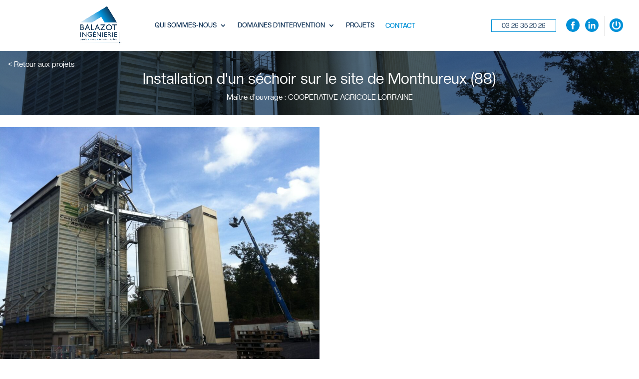

--- FILE ---
content_type: text/css
request_url: https://balazot-ingenierie.fr/wp-content/themes/balazot-theme/plugins/login-with-ajax/widget.css?ver=4.2
body_size: 680
content:
@charset "utf-8";

.lwa {
  margin: 20px 0;
}

.lwa-header {
	font-size: 22px;
}

.lwa-remember table, .entry-content tr td {
	border: 0 !important;
	width: 100% !important;
}

.lwa-header-close {
	font-size: 25px;
	cursor: pointer;
	text-align: right;
	margin-bottom: 1rem;
}

form.lwa-form,
form.lwa-remember,
div.lwa-register form {
  position: relative;
}

.lwa-content {
    display: flex;
    flex-wrap: wrap;
    align-items: center;
	gap: 1rem;
}

@media screen and (max-width: 980px) {
	.lwa-content {
		flex-direction: column;
	}
	
	
.lwa-username, .lwa-password {
	width: 100%;
}
}

.lwa-submit-links {
	margin-top: 1rem;
    display: flex;
	flex-flow: row-reverse wrap;
	justify-content: space-around;
    gap: 1.5rem;
}

/*Logged out CSS*/
.lwa .lwa-username-label,
.lwa .lwa-password-label {
  padding-right: 10px;
  vertical-align: middle;
}
.lwa-password input,
.lwa-username input,
.lwa-email input,
.lwa-remember-email input {
/*   margin: 0px;
  width: 96%;
  padding-left: 1àpx;
  padding-right: 2%; */
    width: 100%;
    border: none;
    border-radius: 0;
    padding: 0.5rem;
    color: inherit;
/*     margin-bottom: 1rem; */
    background: #f3f5f7;
}

.lwa-submit {
/*     align-self: flex-end; */
}

.lwa-username, .lwa-password {
	flex-grow: 1;
}

#lwa_wp-submit, .lwa-button-remember {
    color: #FFFFFF;
    border: none;
    border-radius: 0px;
    font-size: 14px;
    background-color: #0092D8;
    cursor: pointer;
	padding: 0.35rem 10px;
}

/*Forgotten password*/
.lwa-remember {
  margin: 1rem 0;
  display: none;
}

.lwa-status {
  margin: 0px 0px 5px;
  padding: 10px 10px;
  color: #333;
  border-radius: 3px;
  display: none;
}
.lwa-status-invalid,
.lwa-status-confirm {
  display: block !important;
}
.lwa-status-invalid {
  background-color: #ffebe8;
  border: 1px solid #c00;
}
.lwa-status-confirm {
  background-color: #f1fff0;
  border: 1px solid #a8d144;
}

--- FILE ---
content_type: text/css
request_url: https://balazot-ingenierie.fr/wp-content/themes/balazot-theme/style.css?ver=4.27.4
body_size: 3485
content:
/*
 Theme Name:     Balazot Divi child
 Theme URI:      https://www.elegantthemes.com/gallery/divi/
 Description:    Balazot Divi child Theme
 Author:         Koul
 Author URI:     https://koul.io
 Template:       Divi
 Version:        1.0.0
*/

/* =Theme customization starts here
------------------------------------------------------- */

/* Fonts */

@font-face {
    font-family: 'Creato Display';
    src: url('assets/font/CreatoDisplay-Light.otf');
    font-weight: 400;
}

@font-face {
    font-family: 'Creato Display';
    src: url('assets/font/CreatoDisplay-Regular.otf');
    font-weight: 500;
}

@font-face {
    font-family: 'Creato Display';
    src: url('assets/font/CreatoDisplay-Medium.otf');
    font-weight: 600;
}

@font-face {
    font-family: 'Creato Display';
    src: url('assets/font/CreatoDisplay-Bold.otf');
    font-weight: 700;
}

/* @font-face {
    font-family: 'Creato Display';
    src: url('assets/font/CreatoDisplay-ExtraBold.otf');
    font-weight: 700;
} */


body {
    font-family: 'Creato Display', sans-serif !important;
}

/* Admin menu bar */
.admin-menu-bar {
	background-color: #0092D8;
	padding: 0.6rem 2.6rem;
}

.admin-menu-bar > div {
	display: flex;
	justify-content: flex-end;
    flex-wrap: wrap;
	gap: 1rem;
}

.admin-menu-bar .et_pb_row {
	gap: 0;
}

.admin-menu-bar a {
	color: #fff;
}

/* Login form */

.login-form {
	max-height: 0;
	transition: max-height 0.5s ease-in-out;
	overflow: hidden;
}

.login-form-custom {
	width: 100%;
	max-width: 1080px;
	margin: 0 auto;
}

@media screen and (max-width: 980px) {
	.login-form-custom {
		width: 80%;
	}	
}

/* Navbar buttons hide if logged / not logged in */

body:not(logged-in) .navbar-private, body:not(logged-in) .navbar-logout, body:not(logged-in) .navbar-admin {
	display: none !important;
}

body.logged-in .navbar-login {
	display: none !important;
}

body.logged-in .navbar-private {
	display: block !important;
}

/* Projects */

.projects__filter label {
	cursor: pointer;
}

.projects__filter {
	padding: 0.3rem 0.5rem;
	border: 1px solid #0092D8;
}

.projects__filter.active {
	color: #FFF;
	background: #0092D8;
}

.btn-filter {
	display: none;
}

.projects__container {
	border-top: 1px solid rgba(0, 0, 0, 0.05);
	width: 1300px;
	max-width: 100%;
	padding: 20px;
	margin: 0 auto;
}

.projects__categories form {
	display: flex;
	flex-flow: row wrap;
	gap: 1rem;
}

.projects__nav-list-item-child {
  margin-left: 1.3rem;
}

.projects__main {
  flex-grow: 1;
}

.projects__content {
  padding-top: 20px;
  display: flex;
	flex-direction: column;
  gap: 1rem;
  z-index: 0;
  align-items: flex-start;
}

.projects__section {
	width: 100%;
	display: grid;
	grid-template-columns: 40% 1fr 1fr;
	grid-template-rows: repeat(2, 380px);
	grid-template-areas: "a b b"
						 "a c c";
	gap: 1rem;
}

.projects__section:nth-child(2) {
	grid-template-columns: 1fr 1fr 40%;
	grid-template-rows: repeat(2, 380px);
	grid-template-areas: "b b a"
						 "c c a";
}

@media screen and (max-width: 980px) {
	.projects__section {
		display: flex;
		flex-direction: column;
	}
	
	.projects__project {
  		width: 100%;
		height: 350px !important;
	}
}

.projects__project {
  position: relative;
/*   min-width: 300px; */
/*   height: 350px; */
  flex-grow: 1;
  background: #143659BB;
}

.projects__project img {
  object-fit: cover;
  width: 100%;
  height: 100%;
}

.projects__no_project {
  margin: 0 auto;
}

.projects__project_overlay {
  display: none;
  flex-direction: column;
  position: absolute;
  top: 0;
  left: 0;
  height: 100%;
  width: 100%;
  background: #143659AA;
  justify-content: center;
  align-items: center;
  font-size: 26px;
  color: #fff;
  padding: 0.5rem;
}

.projects__project_overlay p:first-child {
  font-size: 18px;
}

.projects__project_title {
	font-size: 42px;
	text-decoration: underline;
    line-height: 1.1;
    text-align: center;
	color: #FFF;
}

.projects_project_project {
	text-align: center;
	margin-bottom: 0.5rem;
}

@media screen and (max-width: 980px) {
	.projects__project_title {
		font-size: 30px;
	}
}

.projects__project:hover .projects__project_overlay {
  display: flex;
  animation-name: projects__project_overlay;
  animation-duration: 0.2s;
}

.projects__loader_container {
    display: inline-flex;
    align-items: center;
}

@media screen and (max-width: 1200px) {
  .projects__main h1 {
    margin-top: 30px;
  }

  .projects__sidebar {
    position: fixed;
    height: 100vh;
    width: 400px;
    max-width: 100%;
    left: -100%;
	  top: 0;
	  z-index: 99999;
  }

  .projects__sidebar_image {
    display: none;
  }

  .projects__sidebar.opened {
    left: 0;
  }

  .projects__sidebar_toggler {
    display: flex;
  }

  .projects__sidebar_toggler_inner {
    display: block;
	margin-top: 0.5rem;
  }
}

@keyframes projects__project_overlay {
  from {
    opacity: 0;
  }
  to {
    opacity: 1;
  }
}

/* Checkbox */

.checkbox_block {
  margin-bottom: 0.4rem;
	font-size: 18px;
}

.checkbox_block.is_last {
  margin-bottom: 1.3rem;
}

.checkbox_block.is_larger span {
  font-weight: 600;
	font-size: 20px;
}

.checkbox_container {
  display: inline;
  position: relative;
  cursor: pointer;
  user-select: none;
  padding-left: 30px;
  padding-top: 0.1rem;
  font-size: 0.9rem;
  vertical-align: middle;
}

.checkbox_container input {
  position: absolute;
  opacity: 0;
  cursor: pointer;
  height: 0;
  width: 0;
}

.checkbox_mark {
  position: absolute;
  top: 0;
  left: 0;
  height: 18px;
  width: 18px;
  background-color: #eee;
}

.checkbox_mark:after {
  content: "";
  position: absolute;
  display: none;
}

.checkbox_container input:checked ~ .checkbox_mark:after {
  display: block;
}

.checkbox_container .checkbox_mark:after {
  left: 6px;
  top: 4px;
  width: 3px;
  height: 6px;
  border: solid #0091D7;
  border-width: 0 3px 3px 0;
  -webkit-transform: rotate(45deg);
  -ms-transform: rotate(45deg);
  transform: rotate(45deg);
}

/* Client */

.client__container {
    padding: 20px;
    width: 55%;
    margin: 0 auto;
	min-height: calc(100vh - 215px);
}

.client__container ul {
    margin-top: 15px;
    list-style-type: disc;
}

.client__container li {
    margin-left: 20px;
}

.client__header {
    margin-top: 20px;
}

.client__header h2 {
    color: #0091D7;
}

.client__panel_document_heading {
    cursor: pointer;
    display: flex;
    justify-content: space-between;
}

.client__panel_document_heading img {
    transition: transform 0.5s;
}

.client__panel {
    margin: 10px 0 20px 0;
    transition: height 0.2s;
}

.client__panel_document {
    padding: 15px;
    margin: 10px 0;
    border: 1px solid #0091D7;
}

.client__panel_document h3 {
    cursor: pointer;
    padding-bottom: 0;
}

.client__panel_document_body h5 {
    margin-top: 15px;
}

.client__list_icon {
    vertical-align: middle;
    margin-right: 5px;
}

@media screen and (max-width: 980px) {
    .client__container {
        width: 100%;
    }
}

/* Page projet */

.project__lightbox {
	position: fixed;
	top: 0;
	left: 0;
	width: 100%;
	height: 100vh;
	background: rgba(0, 0, 0, 0.7);
	z-index: 99999;
	
	display: none;
	align-items: center;
	justify-content: center;
	cursor: pointer;
}

.project__lightbox_close {
	position: absolute;
	top: 100px;
	right: 100px;
	color: #fff;
	font-size: 40px;
}

.project__lightbox img {
	object-fit: cover;
    border-radius: 5px;
	box-shadow: 0 0 20px rgba(0, 0, 0, 0.1);
}

.project__header {
    text-align: center;
    padding: 1rem;
    margin-bottom: 1.5rem;
	font-size: 15px;
    background-repeat: no-repeat;
    background-size: cover;
    background-color: #143659BB;
    background-blend-mode: multiply;
    display: flex;
    flex-direction: column;
    color: #fff;
    background-position: center;
}

.project__header div {
    text-align: left;
    color: inherit;
}

.project__header h1 {
    margin-top: 1rem;
    max-width: 80%;
    margin: 0 auto;
	line-height: 1.1;
    color: inherit;
}

.project__main {
    font-size: 15px;
}

.project__section_flex {
    display: flex;
    gap: 4rem;
    flex-flow: row nowrap;
    margin-bottom: 3rem;
}

@media screen and (max-width: 980px) {
	.project__section_flex {
		gap: 2rem;
		margin-bottom: 1rem;
	}
}

.project__section_image {
    position: relative;
    z-index: 0;
    width: 50%;
    flex-shrink: 0;
}

.project__section_image p {
    position: absolute;
    color: #fff;
    left: 15%;
    right: 15%;
    bottom: 20%;
	line-height: 1.1;
    font-size: 1.6rem;
}

.project__section_image p::before {
    position: absolute;
    content: '';
    bottom: -15px;
    left: -35px;
    width: 80%;
    height: 3px;
    background: #fff;
}

.project__section_image p::after {
    position: absolute;
    content: '';
    bottom: -35px;
    left: -15px;
    width: 3px;
    height: calc(100% + 30px);
    background: #fff;
}


.project__section_image #dot {
    position: absolute;
    width: 17px;
    height: 17px;
    background-color: #fff;
    bottom: -21px;
    left: -22px;
    border-radius: 50%;
}

.project__section_image img {
    object-fit: cover;
    width: 100%;
    height: 100%;
}

.project__section_text {
    padding: 3rem;
    display: flex;
    flex-grow: 1;
    flex-flow: column nowrap;
	justify-content: center;
	text-align: justify;
}

.project__section_text > div:first-child {
    position: relative;
}

.project__section_text > div:first-child::before {
    content: '';
    position: absolute;
    left: -45px;
    top: -20px;
    width: 100%;
    height: 3px;
    background: #0091D7;
}

.project__section_text > div:first-child::after {
    content: '';
    position: absolute;
    left: -20px;
    top: -45px;
    width: 3px;
    height: calc(75% + 45px);
    background: #0091D7;
}

.project__section_text_dot {
    position: absolute;
    width: 17px;
    height: 17px;
    background: #0091D7;
    left: -27px;
    top: -27px;
    border-radius: 50%;
}

.project__section_points {
    margin-top: auto;
    display: flex;
    gap: 1rem;
    padding: 0 2rem;
    margin-bottom: 2rem;
    justify-content: space-between;
}

.project__section_point {
    display: flex;
    gap: 1rem;
}

.project__section_point > div:first-child {
    flex-shrink: 0;
}

.project__section_point p {
    margin: 0.3rem 0;
    font-weight: 600;
}


.project__padding {
    padding: 0 2rem;
    margin-bottom: 2rem;
}

.project__gallery_content {
    display: flex;
    flex-flow: row wrap;
    gap: 1rem;
}

.img-small {
    object-fit: cover;
    min-width: 400px;
    max-height: 400px;
	cursor: pointer;
	flex: 1;
}

@media screen and (max-width: 980px) {
	.img-small {
		min-width: 100%;
	}
}

/* .project__gallery_content img {
    flex-grow: 1;
    object-fit: cover;
    min-width: 200px;
    max-height: 400px;
	cursor: pointer;
} */


.project__documents ul {
    list-style-type: disc;
    margin-left: 2rem;
}

.project__button {
    padding: 0.1rem 1rem;
    display: block;
    width: fit-content;
    border: 1px solid #0091D7;
    text-align: center;
    transition: color 0.2s, background 0.2s;
}

.project__button:hover {
    color: #fff;
    background: #0091D7;
}

.project__see_more {
    
    margin: 0 auto;
}

.project__section_secondary {
    display: flex;
	gap: 1rem;
}

.project__section_secondary > div:first-child {
    width: 66%;
}

.project__section_secondary > div:nth-child(2) {
	border-left: 1px solid rgba(0, 0, 0, 0.1);
}

@media screen and (max-width: 1200px) {
    .project__section_image {
        width: 550px;
    }
}

@media screen and (max-width: 1050px) {
    
    .project__section_flex {
        flex-wrap: wrap;
    }

    .project__section_text {
        padding: 0 2rem;
        margin: 0 2rem;
    }
    
    .project__section_image {
        width: 100%;
        height: 400px;
    }

    .project__section_image img {
        width: 100%;
    }
	
	.project__header h1 {
		font-size: 22px;
	}

    .project__section_points {
        display: grid;
        grid-template-areas: 'a b'
                             'c d';
        grid-template-columns: repeat(2, 1fr);
        grid-template-rows: 100px minmax(1fr);
    }
	
	
	.project__section_secondary {
		flex-direction: column;
	}
	
	.project__section_secondary > div:first-child {
		width: 100%;
	}
}

@media screen and (max-width: 644px) {
    .project__section_points {
        grid-template-areas: 'a'
                             'b'
                             'c'
                             'd';
        grid-template-columns: 1fr;
        grid-template-rows: repeat(4, minmax(1fr));
    }
}

.project__gallery_image {
	height: 100%; width: 100%; object-fit: cover;
}

/* Collab */

#balazot-collabs .et_pb_code_inner {
	height: 100%;
}

.balazot__collab {
/* 	display: flex; */
	display: grid;
/* 	flex-flow: row wrap; */
/* 	max-width: 100vw; */
	grid-template-columns: repeat(4, 1fr);
	align-content: center;
/* 	grid-template-rows: repeat(2, 280px); */
}

@media screen and (max-width: 1305px) {
	.balazot__collab {
		grid-template-columns: repeat(3, 1fr);
	}
}

@media screen and (max-width: 981px) {
	.balazot__collab {
		grid-template-columns: repeat(4, 1fr);
	}
}

.balazot__collab_card {
/* 	width: calc(100% / 4); */
	height: max-content;
	aspect-ratio: 1/1;
	position: relative;
	background: #1a3d5d;
	user-select: none;
}

.balazot__collab_card_infos a {
	text-decoration: underline;
	color: inherit;
	font-size: 0.7rem;
	word-break: break-all;
}

@media screen and (max-width: 680px) {
	.balazot__collab_card_infos p:last-of-type {
		display: none;
	}
	
	.balazot__collab_card_infos {
		font-size: 0.7rem !important;
		padding: 0.2rem;
	}
	
	.balazot__collab_card_infos p {
		padding: 0;
	}
	
	.balazot__collab_card_infos a {
		display: none;
	}
}

.balazot__collab_card_infos {
	position: absolute;
	top: 0;
	left: 0;
	color: #FFF;
	font-weight: 700;
	font-size: 1.1rem;
	height: 100%;
	width: 100%;
	display: flex;
	flex-direction: column;
	justify-content: flex-end;
	padding: 0.7rem;
	z-index: 2;
	opacity: 0;
	transition: opacity 0.3s;
}

.balazot__collab_card_infos p:last-of-type {
	font-size: 0.7rem;
}

.balazot__collab_card_bw_image {
	filter: grayscale(100%);
	object-fit: cover;
	height: 100%;
	width: 100%;
	position: absolute;
	left: 0;
	top: 0;
	opacity: 0;
	z-index: 1;
	transition: opacity 0.3s;
}

.balazot__collab_card_image {
	position: absolute;
	left: 0;
	top: 0;
	opacity: 1;
	height: 100%;
	width: 100%;
	object-fit: cover;
	z-index: 0;
	transition: opacity 0.3s;
}

.balazot__collab_card:hover .balazot__collab_card_image {
	opacity: 0;
}

.balazot__collab_card:hover .balazot__collab_card_bw_image {
	opacity: 0.75;
}

.balazot__collab_card:hover .balazot__collab_card_infos {
	opacity: 1;
}

/** Project galery lightbox **/

#lightboxOverlay {
	z-index: 99999;
}

#lightbox {
	z-index: 999999;
	height: 100vh;
	display: flex;
	flex-direction: column;
	align-items: center;
	justify-content: center;
}

/** Homepage pictos **/

.balazot__homepage_pictos {
	display: grid;
	justify-content: center;
	gap: 1rem;
	grid-template-columns: repeat(3, 1fr);
	grid-template-rows: repeat(2, 60px);
}

.balazot__homepage_pictos_item {
	display: grid;
	gap: 1rem;
	grid-template-columns: 60px 100px;
	justify-content: center;
	align-items: center;
	font-weight: 600;
}

.balazot__homepage_pictos_item img {
	height: 60px;
}

@media screen and (max-width: 980px) {
	.balazot__homepage_pictos {
		grid-template-columns: repeat(2, 1fr);
		grid-template-rows: repeat(3, 60px);
	}
}

@media screen and (max-width: 480px) {
	.balazot__homepage_pictos {
		gap: 0.5rem;
	}
	
	.balazot__homepage_pictos_item {
		gap: 0.5rem;
		grid-template-columns: 40px 70px;
		font-size: 0.8rem;
	}
	
	.balazot__homepage_pictos_item img {
		height: 40px;
	}
}

--- FILE ---
content_type: text/css
request_url: https://balazot-ingenierie.fr/wp-content/et-cache/global/et-divi-customizer-global.min.css?ver=1747124482
body_size: 3097
content:
body,.et_pb_column_1_2 .et_quote_content blockquote cite,.et_pb_column_1_2 .et_link_content a.et_link_main_url,.et_pb_column_1_3 .et_quote_content blockquote cite,.et_pb_column_3_8 .et_quote_content blockquote cite,.et_pb_column_1_4 .et_quote_content blockquote cite,.et_pb_blog_grid .et_quote_content blockquote cite,.et_pb_column_1_3 .et_link_content a.et_link_main_url,.et_pb_column_3_8 .et_link_content a.et_link_main_url,.et_pb_column_1_4 .et_link_content a.et_link_main_url,.et_pb_blog_grid .et_link_content a.et_link_main_url,body .et_pb_bg_layout_light .et_pb_post p,body .et_pb_bg_layout_dark .et_pb_post p{font-size:14px}.et_pb_slide_content,.et_pb_best_value{font-size:15px}body{color:#143659}h1,h2,h3,h4,h5,h6{color:#143659}#et_search_icon:hover,.mobile_menu_bar:before,.mobile_menu_bar:after,.et_toggle_slide_menu:after,.et-social-icon a:hover,.et_pb_sum,.et_pb_pricing li a,.et_pb_pricing_table_button,.et_overlay:before,.entry-summary p.price ins,.et_pb_member_social_links a:hover,.et_pb_widget li a:hover,.et_pb_filterable_portfolio .et_pb_portfolio_filters li a.active,.et_pb_filterable_portfolio .et_pb_portofolio_pagination ul li a.active,.et_pb_gallery .et_pb_gallery_pagination ul li a.active,.wp-pagenavi span.current,.wp-pagenavi a:hover,.nav-single a,.tagged_as a,.posted_in a{color:#2e5672}.et_pb_contact_submit,.et_password_protected_form .et_submit_button,.et_pb_bg_layout_light .et_pb_newsletter_button,.comment-reply-link,.form-submit .et_pb_button,.et_pb_bg_layout_light .et_pb_promo_button,.et_pb_bg_layout_light .et_pb_more_button,.et_pb_contact p input[type="checkbox"]:checked+label i:before,.et_pb_bg_layout_light.et_pb_module.et_pb_button{color:#2e5672}.footer-widget h4{color:#2e5672}.et-search-form,.nav li ul,.et_mobile_menu,.footer-widget li:before,.et_pb_pricing li:before,blockquote{border-color:#2e5672}.et_pb_counter_amount,.et_pb_featured_table .et_pb_pricing_heading,.et_quote_content,.et_link_content,.et_audio_content,.et_pb_post_slider.et_pb_bg_layout_dark,.et_slide_in_menu_container,.et_pb_contact p input[type="radio"]:checked+label i:before{background-color:#2e5672}a{color:#143659}.nav li ul{border-color:#143659}.et_secondary_nav_enabled #page-container #top-header{background-color:#2e5672!important}#et-secondary-nav li ul{background-color:#2e5672}.et_header_style_centered .mobile_nav .select_page,.et_header_style_split .mobile_nav .select_page,.et_nav_text_color_light #top-menu>li>a,.et_nav_text_color_dark #top-menu>li>a,#top-menu a,.et_mobile_menu li a,.et_nav_text_color_light .et_mobile_menu li a,.et_nav_text_color_dark .et_mobile_menu li a,#et_search_icon:before,.et_search_form_container input,span.et_close_search_field:after,#et-top-navigation .et-cart-info{color:#143659}.et_search_form_container input::-moz-placeholder{color:#143659}.et_search_form_container input::-webkit-input-placeholder{color:#143659}.et_search_form_container input:-ms-input-placeholder{color:#143659}#top-menu li.current-menu-ancestor>a,#top-menu li.current-menu-item>a,#top-menu li.current_page_item>a{color:#143659}#main-footer{background-color:#0092d8}#main-footer .footer-widget h4,#main-footer .widget_block h1,#main-footer .widget_block h2,#main-footer .widget_block h3,#main-footer .widget_block h4,#main-footer .widget_block h5,#main-footer .widget_block h6{color:#2e5672}.footer-widget li:before{border-color:#2e5672}.footer-widget .et_pb_widget div,.footer-widget .et_pb_widget ul,.footer-widget .et_pb_widget ol,.footer-widget .et_pb_widget label{line-height:1.7em}#et-footer-nav .bottom-nav li.current-menu-item a{color:#2e5672}body .et_pb_bg_layout_light.et_pb_button:hover,body .et_pb_bg_layout_light .et_pb_button:hover,body .et_pb_button:hover{border-radius:0px}@media only screen and (min-width:981px){.et_header_style_left #et-top-navigation,.et_header_style_split #et-top-navigation{padding:44px 0 0 0}.et_header_style_left #et-top-navigation nav>ul>li>a,.et_header_style_split #et-top-navigation nav>ul>li>a{padding-bottom:44px}.et_header_style_split .centered-inline-logo-wrap{width:87px;margin:-87px 0}.et_header_style_split .centered-inline-logo-wrap #logo{max-height:87px}.et_pb_svg_logo.et_header_style_split .centered-inline-logo-wrap #logo{height:87px}.et_header_style_centered #top-menu>li>a{padding-bottom:16px}.et_header_style_slide #et-top-navigation,.et_header_style_fullscreen #et-top-navigation{padding:35px 0 35px 0!important}.et_header_style_centered #main-header .logo_container{height:87px}#logo{max-height:84%}.et_pb_svg_logo #logo{height:84%}.et_header_style_centered.et_hide_primary_logo #main-header:not(.et-fixed-header) .logo_container,.et_header_style_centered.et_hide_fixed_logo #main-header.et-fixed-header .logo_container{height:15.66px}.et_fixed_nav #page-container .et-fixed-header#top-header{background-color:#2e5672!important}.et_fixed_nav #page-container .et-fixed-header#top-header #et-secondary-nav li ul{background-color:#2e5672}.et-fixed-header #top-menu a,.et-fixed-header #et_search_icon:before,.et-fixed-header #et_top_search .et-search-form input,.et-fixed-header .et_search_form_container input,.et-fixed-header .et_close_search_field:after,.et-fixed-header #et-top-navigation .et-cart-info{color:#848484!important}.et-fixed-header .et_search_form_container input::-moz-placeholder{color:#848484!important}.et-fixed-header .et_search_form_container input::-webkit-input-placeholder{color:#848484!important}.et-fixed-header .et_search_form_container input:-ms-input-placeholder{color:#848484!important}.et-fixed-header #top-menu li.current-menu-ancestor>a,.et-fixed-header #top-menu li.current-menu-item>a,.et-fixed-header #top-menu li.current_page_item>a{color:#143659!important}}@media only screen and (min-width:1350px){.et_pb_row{padding:27px 0}.et_pb_section{padding:54px 0}.single.et_pb_pagebuilder_layout.et_full_width_page .et_post_meta_wrapper{padding-top:81px}.et_pb_fullwidth_section{padding:0}}	#main-header,#et-top-navigation{font-family:'Montserrat',Helvetica,Arial,Lucida,sans-serif}#top-header .container{font-family:'Montserrat',Helvetica,Arial,Lucida,sans-serif}@media screen and (max-width:980px){.first-on-mobile{order:1}.second-on-mobile{order:2}}.footer-contact-form input,textarea{position:relative;width:100%;border:none;border-radius:0;padding:0.5rem;color:inherit;margin-bottom:1rem;background:#f3f5f7}.footer-contact-form input{height:45px}.footer-contact-form input[type=submit]{padding:0 1rem;width:auto;background:#0091D7;color:#ffffff;border-radius:0;text-transform:uppercase;border:1px solid #0091D7;height:30px;font-weight:500;cursor:pointer}.footer-contact-form:before{content:'';position:absolute;width:3px;left:-30px;top:-50px;height:85%;background:#0091D7;z-index:1}.footer-contact-form br{display:none}.wpcf7-form.invalid .wpcf7-not-valid-tip{display:block;margin-bottom:0.5rem}.wpcf7-form.invalid .wpcf7-form-control{margin-bottom:0.5rem!important}.footer-contact-form:after{content:'';position:absolute;width:100%;left:-60px;top:-20px;height:3px;background:#0091D7;z-index:1}.footer-contact-dot{height:17px;width:17px;background:#0091D7;border-radius:15px;position:absolute;left:-37px;top:-27px}.wpcf7-response-output{margin:0!important}.img-section img{min-height:95vh;height:100%!important;width:100%!important;object-fit:cover}@media screen and (max-width:980px){.img-section img{min-height:auto}}.img-section{height:100%}.et_pb_image_wrap{width:100%;height:100%}#main-header,#et-top-navigation{font-family:inherit!important;font-weight:600!important}nav#top-menu-nav{width:100%}#et-top-navigation{float:none;width:100%;padding-left:280px!important;padding-right:0!important}.logo_container{padding-left:120px}#top-menu{width:100%;display:flex}#top-menu li li{width:100%!important}#top-menu>li:nth-child(4){flex-grow:1}#top-menu>li:nth-child(4) a{display:inline;font-weight:600!important}.navbar-login a{position:absolute;top:-7px;height:27px;width:27px;background-image:url('/wp-content/uploads/2022/01/picto_connexion.png');background-size:27px;background-repeat:no-repeat}.navbar-login:before{content:'';position:absolute;left:-11px;top:-12px;width:1px;background:rgba(0,0,0,0.1);height:40px}@media screen and (max-width:980px){.navbar-login a{width:100%;position:static;padding:20px 20px 20px 5%!important;background-position:20px center}.navbar-login:before{display:none}}.navbar-facebook{padding-right:11px!important}.navbar-facebook a{position:absolute;top:-7px;height:27px;width:27px;background-image:url('/wp-content/uploads/2022/05/logo-facebook.svg');background-size:27px;background-repeat:no-repeat}.navbar-linkedin a{position:absolute;top:-7px;height:27px;width:27px;background-image:url('/wp-content/uploads/2022/05/logo-linkedin.svg');background-size:27px;background-repeat:no-repeat}.navbar-phone{font-weight:400;border:1px solid #0091D7;height:25px;margin-top:-5px;width:130px;margin-right:20px;transition:background 0.4s}.navbar-phone:hover{background:#0091D7}.navbar-phone:hover a{color:#fff!important}.navbar-phone a{width:128px;text-align:center;margin-top:5px;font-weight:500}@media only screen and (max-width:1350px){.et_header_style_left #et-top-navigation nav>ul>li>a,.et_header_style_split #et-top-navigation nav>ul>li>a{font-size:13px}}@media screen and (max-width:980px){.navbar-linkedin,.navbar-facebook{display:none}.navbar-phone{display:block!important;margin-top:0;margin-right:0;height:auto;border:0;border-bottom:1px solid rgba(0,0,0,.03);width:100%}.navbar-phone a{width:100%;text-align:left}}.navbar-contact{font-weight:400}.navbar-contact a{color:#0091D7!important;font-weight:500}.logo_container{padding-left:120px}.et_header_style_left #et-top-navigation,.et_header_style_split #et-top-navigation{padding-right:0}@media screen and (max-width:1200px){#et-top-navigation{padding-left:160px!important}.logo_container{padding-left:30px!important}.et_header_style_left #et-top-navigation,.et_header_style_split #et-top-navigation{padding-right:0}.et_header_style_left #et-top-navigation nav>ul>li>a,.et_header_style_split #et-top-navigation nav>ul>li>a{font-size:12px}}@media screen and (max-width:980px){.et_non_fixed_nav.et_fullwidth_nav.et_header_style_left .logo_container{padding-left:initial}.et_header_style_left #et-top-navigation,.et_header_style_split #et-top-navigation{padding-right:initial}#top-menu{display:none}}.nav li ul{padding:0;border-top:none}#top-menu li li a{padding:0.5rem 0;width:100%;font-size:13px}.swiper-container .et_pb_gallery_item{height:200px}.swiper-container .et_pb_gallery_item>div>a{display:flex;justify-content:center}.swiper-container .et_pb_gallery_item>div>a>img{height:auto;max-height:90px;width:fit-content;max-width:200px}.cu-lightbox-off .et_pb_gallery_item a{pointer-events:none;width:100%}.cu-lightbox-off .et_pb_gallery_item a>img{width:100%}.cu-lightbox-off .et_overlay{display:none!important}.swiper-wrapper{overflow-y:hidden!important}.img-fit-cover img{object-fit:cover;height:100%}.img-full-width-cover{height:100%;width:100%!important}.img-full-width-cover span,.img-full-width-cover img{height:100%;width:100%!important;object-fit:cover}@media screen and (max-width:980px){.img-mobile-smaller img{height:400px!important}}@media all and (max-width:980px){.custom_row{display:-webkit-box;display:-moz-box;display:-ms-flexbox;display:-webkit-flex;display:flex;-webkit-flex-wrap:wrap;flex-wrap:wrap}.custom-row-inverse{flex-wrap:wrap-reverse}.custom_row:last-child .et_pb_column:last-child{margin-bottom:30px}}@media screen and (max-width:620px){.footer-contact-form:before{display:none}.footer-contact-form:after{display:none}.footer-contact-dot{display:none}}#dollar .percent-sign:before{content:' k€';font-size:30px}.row-domains .et_pb_text_inner{height:100%}.row-domains{display:grid;grid-template-columns:repeat(3,1fr);gap:1rem}.row-domains>div{width:100%!important}@media screen and (max-width:1200px){.row-domains{display:grid;grid-template-columns:repeat(2,1fr)}}@media screen and (max-width:780px){.row-domains{grid-template-columns:1fr}}.custom__button{display:inline-block;white-space:nowrap;color:#FFFFFF;font-size:15px;font-weight:500;background-color:#0091D7;padding:0.2rem 1rem;margin-top:1rem;height:31px}@media screen and (max-width:980px){.home-pictos{display:flex;flex-direction:column}.home-pictos>div{width:250px;max-width:100%;margin:0 auto;margin-bottom:1rem}.home-pictos .et_pb_row .et_pb_column.et-last-child,.et_pb_row .et_pb_column:last-child,.et_pb_row_inner .et_pb_column.et-last-child,.et_pb_row_inner .et_pb_column:last-child{margin-right:auto!important}}.section-dot{position:absolute;top:-23px;left:-22px;height:15px;width:15px;background:#0091D7;border-radius:100px}.section-dot.team-dot{top:-4px;left:-26px}.et_pb_fullwidth_slider_0.et_pb_slider .et_pb_slide_description{animation-name:none}@media screen and (max-height:880px){.hero-slider img{width:300px}}@media screen and (max-height:700px){.hero-slider img{width:200px}}.et-fixed-header #top-menu li a{color:inherit!important}.section-team{display:flex;flex-wrap:wrap}@media screen and (max-width:980px){.section-team{flex-direction:column-reverse}}

--- FILE ---
content_type: image/svg+xml
request_url: https://balazot-ingenierie.fr/wp-content/uploads/2022/05/logo-facebook.svg
body_size: 601
content:
<?xml version="1.0" encoding="UTF-8"?><svg id="a" xmlns="http://www.w3.org/2000/svg" viewBox="0 0 174 174.2"><defs><style>.b{fill:#0090d7;}.c{fill:#40ace1;}.d{fill:#c3e4f5;}.e{fill:#c1e3f5;}.f{fill:#7dc7ea;}.g{fill:#82c9eb;}.h{fill:#fefefe;}</style></defs><circle class="b" cx="87" cy="87.1" r="86.9"/><path class="h" d="M0,94.2c.7,1.8,.6,3.6,.9,5.5,2.5,16.5,8.9,31.2,19.8,43.9,10,11.6,22.1,20.4,36.7,25.6,8.1,2.9,16.5,4.4,25,4.9,.2,0,.2,.1,0,.2-27.1,0-54.3,0-81.4,0-.9,0-1-.2-1-1,0-26.3,0-52.7,0-79Z"/><path class="c" d="M86,174h3.2c.2,0,.2,.1,0,.2h-3.1c-.1,0-.1,0-.1-.1,0,0,0,0,0,0Z"/><path class="f" d="M86,174c0,0,0,.1,0,.2h-2.2c-.2,0-.2-.1,0-.2,.7,0,1.4,0,2.1,0Z"/><path class="g" d="M89.2,174.2c0,0,0-.1,0-.2,.7,0,1.4,0,2.1,0,.2,0,.2,.2,0,.2h-2.2Z"/><path class="d" d="M83.9,174c0,0,0,.1,0,.2h-1.4c0,0,0-.1,0-.2h1.4Z"/><path class="e" d="M91.3,174.2c0,0,0-.1,0-.2,.4,0,.8,0,1.2,0,0,0,0,.1,0,.2h-1.2Z"/><path class="h" d="M94.4,115.4c0,7.9,0,15.9,0,23.8,0,1.1-.3,1.3-1.3,1.3-6.1,0-12.2,0-18.3,0-1.1,0-1.3-.3-1.3-1.3,0-15.8,0-31.6,0-47.4,0-1.2-.2-1.6-1.5-1.5-2.5,.1-5,0-7.5,0-.7,0-.9-.2-.9-.9,0-5.3,0-10.6,0-15.9,0-.7,.2-.9,.9-.9,2.6,0,5.3,0,7.9,0,.9,0,1-.3,1.1-1.1,.2-4.7-.2-9.4,.4-14.1,.9-7,3.8-12.6,10.6-15.6,2.5-1.1,5.2-1.6,7.9-1.8,5.5-.4,11.1,0,16.6,0,.7,0,.9,.3,.9,.9,0,5.2,0,10.3,0,15.5,0,.8-.4,.9-1.1,.9-2.9,0-5.7,0-8.6,0-.6,0-1.2,0-1.8,0-2.6,.2-3.8,1.5-4,4-.2,3.5,0,7-.1,10.5,0,.8,.5,.7,1,.7,4.6,0,9.2,0,13.8,0,.9,0,1.2,.1,1.1,1.1-.6,5.1-1.1,10.2-1.6,15.4,0,.9-.3,1.2-1.2,1.1-3.9,0-7.8,0-11.7,0-1,0-1.3,.3-1.3,1.3,0,8,0,16,0,24Z"/></svg>

--- FILE ---
content_type: image/svg+xml
request_url: https://balazot-ingenierie.fr/wp-content/uploads/2022/05/logo-linkedin.svg
body_size: 479
content:
<?xml version="1.0" encoding="UTF-8"?><svg id="a" xmlns="http://www.w3.org/2000/svg" viewBox="0 0 174 174.2"><defs><style>.b{fill:#0090d7;}.c{fill:#40ace1;}.d{fill:#fefefe;}</style></defs><circle class="b" cx="87" cy="87.1" r="86.9"/><path class="c" d="M81.3,174.2c0,0,0-.1,0-.2,3.6,0,7.2,0,10.8,0,.4,0,.7,0,1,.2h-11.7Z"/><path class="d" d="M91.9,80.1c.6-.1,.8-.5,1-.8,3.9-5.7,9.4-8.4,16.2-8.8,3.5-.2,6.9,.3,10.3,1.3,6.7,2.1,10.4,6.9,11.9,13.5,1.1,5.1,1.5,10.3,1.5,15.6,0,5.8,0,11.6,0,17.4,0,4.5,0,8.9,0,13.4,0,1-.2,1.3-1.3,1.3-5.4,0-10.8,0-16.2,0-1.1,0-1.5-.3-1.5-1.4,0-9.1,0-18.3,0-27.4,0-2.9,0-5.9-.6-8.8-1-5.8-4.5-8.6-10.4-8.2-5.7,.4-9,3.8-10,9.9-.4,2.7-.4,5.5-.4,8.2,0,8.8,0,17.6,0,26.4,0,1-.2,1.3-1.2,1.3-5.3,0-10.7,0-16.1,0-1,0-1.3-.2-1.3-1.2,0-19.4,0-38.9,0-58.3,0-1,.3-1.2,1.3-1.2,5.1,0,10.2,0,15.3,0,1.2,0,1.4,.4,1.3,1.4,0,2.1,0,4.3,0,6.5Z"/><path class="d" d="M43.2,102.4c0-9.7,0-19.4,0-29.1,0-1,.3-1.2,1.3-1.2,5.4,0,10.8,0,16.2,0,.9,0,1.2,.3,1.2,1.2,0,19.5,0,39,0,58.4,0,1-.3,1.2-1.2,1.2-5.4,0-10.9,0-16.3,0-.9,0-1.1-.3-1.1-1.2,0-9.8,0-19.6,0-29.3Z"/><path class="d" d="M52.4,41.6c6,0,11,5.1,10.9,11,0,6.2-4.9,11-11.2,10.9-6,0-10.8-4.9-10.7-11.1,0-5.9,5-10.9,11-10.8Z"/></svg>